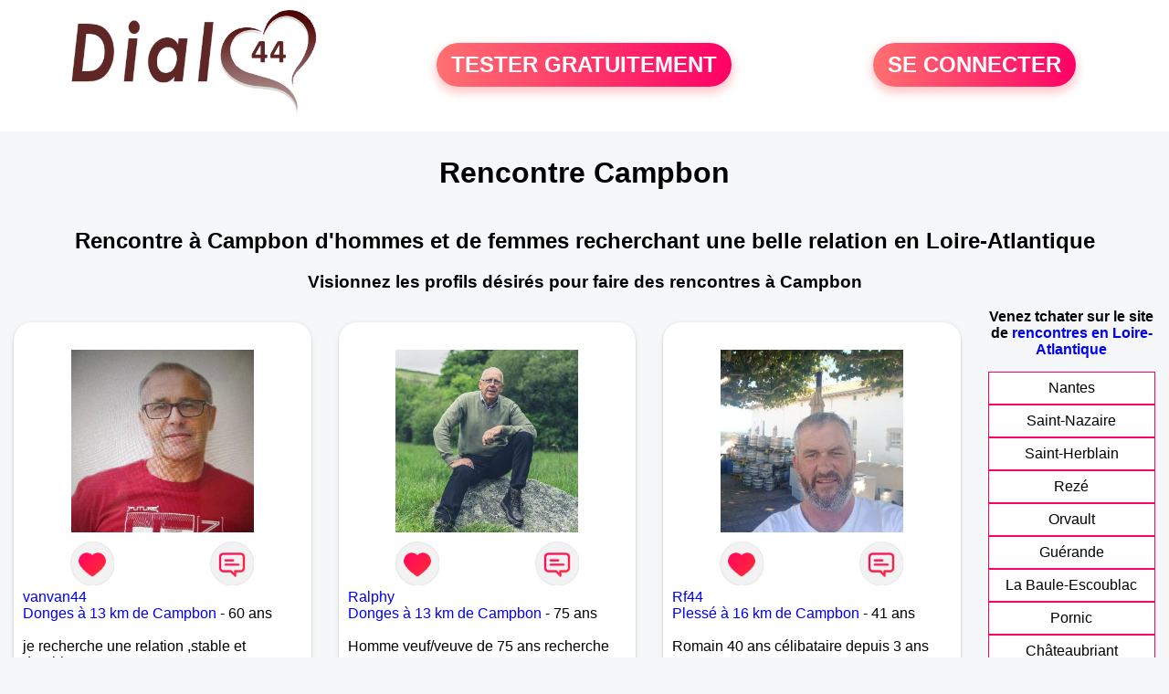

--- FILE ---
content_type: text/html; charset=UTF-8
request_url: https://www.dial44.fr/rencontres-campbon
body_size: 6404
content:
<!-- corps-dial-regional -->
<!DOCTYPE html>
<html lang="fr">
<head>
<title>Rencontres Campbon - Site de rencontre Campbon - Dial44.fr</title>
<meta name="description" content="Rencontres dans la ville Campbon sur Dial44.fr, le site de rencontres à Campbon pour tchatter entre habitants à Campbon."/>
<meta name="keywords" content="rencontres campbon, campbon rencontres, rencontre campbon, campbon rencontre, rencontres sur campbon, rencontres à campbon, rencontre à campbon, rencontre sur campbon"/>
<meta name="Identifier-URL" content="https://www.dial44.fr"/>
<meta name="revisit-after" content="7 days" />
<meta name="subject" content="Rencontre Campbon"/>
<meta name="Author" content="Dial44.fr" />
<meta name="Creation_date" content="20/01/2007"/>
<meta property='og:title' content="Rencontres Campbon - Site de rencontre Campbon - Dial44.fr">
<meta property='og:type' content='website' />
<meta property='og:url' content='https://www.dial44.fr/rencontres-campbon'>
<meta property='og:description' content="Rencontres dans la ville Campbon sur Dial44.fr, le site de rencontres à Campbon pour tchatter entre habitants à Campbon.">
<link rel="canonical" href="https://www.dial44.fr/rencontres-campbon">
<link rel='icon' type='image/x-icon' href='./favicon-dial.ico'>
<meta charset="UTF-8">
<meta name="viewport" content="width=device-width, initial-scale=1.0">
<meta http-equiv="X-UA-Compatible" content="ie=edge">
<META NAME="CLASSIFICATION" CONTENT="rencontre, celibataire, homme cherche femme, amour, amitie, couple, relation, ame soeur">
<meta name="theme-color" content="#f10d86"/>
<link rel='icon' type='image/x-icon' href='./favicon-dial.ico' />
<link rel="stylesheet" type="text/css" media="screen" href="./assets/font/icons.css">
<link rel="stylesheet" type="text/css" media="screen" href="./assets/css/euroset-home.css">
<style>
.containerForm {
	background: url("./images/background/dial44.fr.jpg")!important;
	background-position-x: center!important;
	background-repeat: no-repeat!important;
}
.p15 {
	padding: 15px;
}
.colLogo {
	width: 70%;
	text-align: center;
	background-color: rgba(255,255,255,.85);
	border-radius: 15px;
	margin-right:auto;
	margin-left:auto;
	max-width:400px;
}
.colLogo img {
	width: 70%;
}
.colAction {
	width:85%;
	margin-right:auto;
	margin-left:auto;
}
.formsAccueil {
	width: 100%;
	margin-top:65px;
	margin-bottom:30px;
}
.formsAccueilWrapper {
	max-width:400px;
	background-color: #000000a1;
	padding-top: 15px;
	padding-bottom: 15px;
	padding-right: 10px;
	padding-left: 10px;
	border-radius: 15px;
	margin-right:auto;
	margin-left:auto;
}
.btActionSp {
	width: 100%;
	background-image: linear-gradient(to right,#ff7070,#ff0065);
	color: #fff;
	border: 0!important;
	cursor: pointer;
	border-radius: 60px;
	font-weight: 700;
	font-size:1.5em;
	padding: .65rem 1rem;
	box-shadow: 0 5px 10px 2px rgba(255,112,112,.36)!important;
}
@media (max-width: 1154px) {
	.btActionSp {
		font-size:1.2em;
	}
}
@media (max-width: 992px) {
	.btActionSp {
		font-size:1.2em;
	}
}
@media (max-width: 800px) {
	.btActionSp {
		font-size:0.8em;
	}
}
@media (max-width: 768px) {
	.formsAccueilWrapper {
		width:90%;
	}
}
.arPagin .arWrapperString {
	width: 100%;
	height:auto;
	padding: 8px;
}
.colAction {
	margin-top:30px;
}
.logoSiteSpecial {
	text-align:center;
}
.logoSiteSpecial img {
	max-height:125px;
	max-width:100%;
}
body {
	margin-top:150px;
}
@media (max-width: 768px) {
	body {
		margin-top:300px;
	}
}
</style>
</head>
<body>
<div id="loading" class="loading">
	Loading&#8230;
</div>
<div class="container" style="background-color:#ffffff;display:block;position:fixed;z-index:1000;top:0;left:0;margin-top:0px;width:100%;margin-left: auto;margin-right: auto;max-width:100%">
	<div class="row" style="margin-bottom:15px;">
		<div class="l4 s12" style="align-self:center">
			<div class="logoSiteSpecial">
				<a href="./" alt="Site de rencontre gratuit Dial44">
				<img src="./logo-header/www.dial44.fr.png" title="Accueil" /></a>
			</div>
		</div>
		<div class="l4 s12" style="align-self:center; ">
			<div class="colAction">
				<div class="row">
					<div class="s12" style="text-align:center;margin-bottom:1em;">
						<div class="inscriptionBtWrapper"><a title="Inscription" href="./inscription" class="btActionSp btInscription" style="white-space: nowrap;">TESTER GRATUITEMENT</a></div>
					</div>
				</div>
			</div>
		</div>
		<div class="l4 s12" style="align-self:center; ">
			<div class="colAction">
				<div class="row">
					<div class="s12" style="text-align:center;margin-bottom:1em;">
						<div class="connexionBtWrapper"><a title="Connection" href="./seconnecter" class="btActionSp btConnexionSp" >SE CONNECTER</a></div>
					</div>
				</div>
			</div>
		</div>
	</div>
</div><div class="row">
	<div class="s12 textCenter">
		<h1>
Rencontre Campbon		</h1>
	</div>
</div>
<div class="row" style="padding-right:10px;padding-left:10px;">
	<div class="s12 textCenter">
<h2>Rencontre à Campbon d'hommes et de femmes recherchant une belle relation en Loire-Atlantique</h2><h3>Visionnez les profils désirés pour faire des rencontres à Campbon</h3>	</div>
</div>
<style>
.arCardSP {
	height: 100%;
	border-radius: 20px;
}
.header {
	display: flex;
	justify-content: center;
}
.profil-image {
	width: 200px;
	height: 200px;
	margin-top: 30px;
	align-items: center;
}
</style>
<div class="row">
	<!-- BEGIN PROFIL -->
	<div class="s12 l10">
		<div class="row">
			<div class="l3 m4 s12">
				<div class="p15">
					<div class="arCardSP">
						<div class="header" style="cursor:pointer;" onclick="window.location.href='./rencontre-vanvan44-profil-1815357';">
							<img class="profil-image" src="./photos/181/53/1815357/1815357_300.jpg" alt="photo de profil">
						</div>
						<div class="body">
							<div class="title">
								<!-- BEGIN BUTTON -->
								<div class="row">
									<div class="s6" style="text-align:center">
										<div style="cursor: pointer;" onclick="homeSendCdr('vanvan44');">
											<img src="./assets/img/round-like.png" width="48" height="48" title="Envoyer un coup de coeur vanvan44"
												alt="Envoyer un coup de coeur">
										</div>
									</div>
									<div class="s6" style="text-align:center">
										<div style="cursor: pointer;" onclick="homeSendMsg('vanvan44');">
											<img src="./assets/img/round-message.png" width="48" height="48" title="Envoyer un message vanvan44"
												alt="Envoyer un message">
										</div>
									</div>
								</div>
								<!-- END BUTTON -->
								<a href="./rencontre-vanvan44-profil-1815357" title="Voir le profil">vanvan44</a>
							</div>
							<div class="text">
<a title="Rencontre par ville" href="./rencontres-donges">Donges à 13 km de Campbon</a> - 60 ans<br><br>je recherche une relation ,stable et durable.							</div>
						</div>
						<div class="textCenter p15">
							<a href="./rencontre-vanvan44-profil-1815357" class="arBtn gradientMauve" title="Voir le profil">Voir le profil</a>
						</div>
					</div>
				</div>
			</div>
			<div class="l3 m4 s12">
				<div class="p15">
					<div class="arCardSP">
						<div class="header" style="cursor:pointer;" onclick="window.location.href='./rencontre-Ralphy-profil-592985';">
							<img class="profil-image" src="./photos/59/29/592985/592985_300.jpg" alt="photo de profil">
						</div>
						<div class="body">
							<div class="title">
								<!-- BEGIN BUTTON -->
								<div class="row">
									<div class="s6" style="text-align:center">
										<div style="cursor: pointer;" onclick="homeSendCdr('Ralphy');">
											<img src="./assets/img/round-like.png" width="48" height="48" title="Envoyer un coup de coeur Ralphy"
												alt="Envoyer un coup de coeur">
										</div>
									</div>
									<div class="s6" style="text-align:center">
										<div style="cursor: pointer;" onclick="homeSendMsg('Ralphy');">
											<img src="./assets/img/round-message.png" width="48" height="48" title="Envoyer un message Ralphy"
												alt="Envoyer un message">
										</div>
									</div>
								</div>
								<!-- END BUTTON -->
								<a href="./rencontre-Ralphy-profil-592985" title="Voir le profil">Ralphy</a>
							</div>
							<div class="text">
<a title="Rencontre par ville" href="./rencontres-donges">Donges à 13 km de Campbon</a> - 75 ans<br><br><div style='margin-bottom:15px;'>Homme veuf/veuve de 75 ans recherche rencontre amoureuse</div>Seul dans la vie depuis quelque temps, je recherche quelqu'un qui aime les petites sorties resto, cinéma ou théâtre. Les voyages, j'adore la France et il me reste encore beaucoup de régions a visiter. A deux c'est encore mieux parait-il.							</div>
						</div>
						<div class="textCenter p15">
							<a href="./rencontre-Ralphy-profil-592985" class="arBtn gradientMauve" title="Voir le profil">Voir le profil</a>
						</div>
					</div>
				</div>
			</div>
			<div class="l3 m4 s12">
				<div class="p15">
					<div class="arCardSP">
						<div class="header" style="cursor:pointer;" onclick="window.location.href='./rencontre-Rf44-profil-1825966';">
							<img class="profil-image" src="./photos/182/59/1825966/1825966_300.jpg" alt="photo de profil">
						</div>
						<div class="body">
							<div class="title">
								<!-- BEGIN BUTTON -->
								<div class="row">
									<div class="s6" style="text-align:center">
										<div style="cursor: pointer;" onclick="homeSendCdr('Rf44');">
											<img src="./assets/img/round-like.png" width="48" height="48" title="Envoyer un coup de coeur Rf44"
												alt="Envoyer un coup de coeur">
										</div>
									</div>
									<div class="s6" style="text-align:center">
										<div style="cursor: pointer;" onclick="homeSendMsg('Rf44');">
											<img src="./assets/img/round-message.png" width="48" height="48" title="Envoyer un message Rf44"
												alt="Envoyer un message">
										</div>
									</div>
								</div>
								<!-- END BUTTON -->
								<a href="./rencontre-Rf44-profil-1825966" title="Voir le profil">Rf44</a>
							</div>
							<div class="text">
<a title="Rencontre par ville" href="./rencontres-plesse">Plessé à 16 km de Campbon</a> - 41 ans<br><br>Romain 40 ans célibataire depuis 3 ans							</div>
						</div>
						<div class="textCenter p15">
							<a href="./rencontre-Rf44-profil-1825966" class="arBtn gradientMauve" title="Voir le profil">Voir le profil</a>
						</div>
					</div>
				</div>
			</div>
			<div class="l3 m4 s12">
				<div class="p15">
					<div class="arCardSP">
						<div class="header" style="cursor:pointer;" onclick="window.location.href='./rencontre-vince44-profil-1837408';">
							<img class="profil-image" src="./photos/183/74/1837408/1837408_300.jpg" alt="photo de profil">
						</div>
						<div class="body">
							<div class="title">
								<!-- BEGIN BUTTON -->
								<div class="row">
									<div class="s6" style="text-align:center">
										<div style="cursor: pointer;" onclick="homeSendCdr('vince44');">
											<img src="./assets/img/round-like.png" width="48" height="48" title="Envoyer un coup de coeur vince44"
												alt="Envoyer un coup de coeur">
										</div>
									</div>
									<div class="s6" style="text-align:center">
										<div style="cursor: pointer;" onclick="homeSendMsg('vince44');">
											<img src="./assets/img/round-message.png" width="48" height="48" title="Envoyer un message vince44"
												alt="Envoyer un message">
										</div>
									</div>
								</div>
								<!-- END BUTTON -->
								<a href="./rencontre-vince44-profil-1837408" title="Voir le profil">vince44</a>
							</div>
							<div class="text">
<a title="Rencontre par ville" href="./rencontres-blain">Blain à 17 km de Campbon</a> - 45 ans<br><br><div style='margin-bottom:15px;'>Homme divorcé(e) de 45 ans recherche rencontre amoureuse</div>bonjour je suis un homme de 45 ans à la recherche d'une femme simple 							</div>
						</div>
						<div class="textCenter p15">
							<a href="./rencontre-vince44-profil-1837408" class="arBtn gradientMauve" title="Voir le profil">Voir le profil</a>
						</div>
					</div>
				</div>
			</div>
			<div class="l3 m4 s12">
				<div class="p15">
					<div class="arCardSP">
						<div class="header" style="cursor:pointer;" onclick="window.location.href='./rencontre-Surlaroute44-profil-1811777';">
							<img class="profil-image" src="./photos/181/17/1811777/1811777_300.jpg" alt="photo de profil">
						</div>
						<div class="body">
							<div class="title">
								<!-- BEGIN BUTTON -->
								<div class="row">
									<div class="s6" style="text-align:center">
										<div style="cursor: pointer;" onclick="homeSendCdr('Surlaroute44');">
											<img src="./assets/img/round-like.png" width="48" height="48" title="Envoyer un coup de coeur Surlaroute44"
												alt="Envoyer un coup de coeur">
										</div>
									</div>
									<div class="s6" style="text-align:center">
										<div style="cursor: pointer;" onclick="homeSendMsg('Surlaroute44');">
											<img src="./assets/img/round-message.png" width="48" height="48" title="Envoyer un message Surlaroute44"
												alt="Envoyer un message">
										</div>
									</div>
								</div>
								<!-- END BUTTON -->
								<a href="./rencontre-Surlaroute44-profil-1811777" title="Voir le profil">Surlaroute44</a>
							</div>
							<div class="text">
<a title="Rencontre par ville" href="./rencontres-saint-joachim">Saint-Joachim à 18 km de Campbon</a> - 44 ans<br><br>Salut je me présente , Aurélien 42 passant mes après midi seul en se moment recherche personne agréable pour partager de bon moment 							</div>
						</div>
						<div class="textCenter p15">
							<a href="./rencontre-Surlaroute44-profil-1811777" class="arBtn gradientMauve" title="Voir le profil">Voir le profil</a>
						</div>
					</div>
				</div>
			</div>
			<div class="l3 m4 s12">
				<div class="p15">
					<div class="arCardSP">
						<div class="header" style="cursor:pointer;" onclick="window.location.href='./rencontre-Nono44570-profil-1836107';">
							<img class="profil-image" src="./photos/183/61/1836107/1836107_300.jpg" alt="photo de profil">
						</div>
						<div class="body">
							<div class="title">
								<!-- BEGIN BUTTON -->
								<div class="row">
									<div class="s6" style="text-align:center">
										<div style="cursor: pointer;" onclick="homeSendCdr('Nono44570');">
											<img src="./assets/img/round-like.png" width="48" height="48" title="Envoyer un coup de coeur Nono44570"
												alt="Envoyer un coup de coeur">
										</div>
									</div>
									<div class="s6" style="text-align:center">
										<div style="cursor: pointer;" onclick="homeSendMsg('Nono44570');">
											<img src="./assets/img/round-message.png" width="48" height="48" title="Envoyer un message Nono44570"
												alt="Envoyer un message">
										</div>
									</div>
								</div>
								<!-- END BUTTON -->
								<a href="./rencontre-Nono44570-profil-1836107" title="Voir le profil">Nono44570</a>
							</div>
							<div class="text">
<a title="Rencontre par ville" href="./rencontres-trignac">Trignac à 20 km de Campbon</a> - 46 ans<br><br><div style='margin-bottom:15px;'>Homme divorcé(e) de 46 ans recherche rencontre amoureuse</div>Sportif.dynamique,							</div>
						</div>
						<div class="textCenter p15">
							<a href="./rencontre-Nono44570-profil-1836107" class="arBtn gradientMauve" title="Voir le profil">Voir le profil</a>
						</div>
					</div>
				</div>
			</div>
			<div class="l3 m4 s12">
				<div class="p15">
					<div class="arCardSP">
						<div class="header" style="cursor:pointer;" onclick="window.location.href='./rencontre-jonat44-profil-592685';">
							<img class="profil-image" src="./photos/59/26/592685/592685_300.jpg" alt="photo de profil">
						</div>
						<div class="body">
							<div class="title">
								<!-- BEGIN BUTTON -->
								<div class="row">
									<div class="s6" style="text-align:center">
										<div style="cursor: pointer;" onclick="homeSendCdr('jonat44');">
											<img src="./assets/img/round-like.png" width="48" height="48" title="Envoyer un coup de coeur jonat44"
												alt="Envoyer un coup de coeur">
										</div>
									</div>
									<div class="s6" style="text-align:center">
										<div style="cursor: pointer;" onclick="homeSendMsg('jonat44');">
											<img src="./assets/img/round-message.png" width="48" height="48" title="Envoyer un message jonat44"
												alt="Envoyer un message">
										</div>
									</div>
								</div>
								<!-- END BUTTON -->
								<a href="./rencontre-jonat44-profil-592685" title="Voir le profil">jonat44</a>
							</div>
							<div class="text">
<a title="Rencontre par ville" href="./rencontres-trignac">Trignac à 20 km de Campbon</a> - 37 ans<br><br><div style='margin-bottom:15px;'>Homme célibataire de 37 ans recherche rencontre amoureuse</div>Je ne supporte pas vraiment la solitude. J'aimerai changer ça et enfin pouvoir croquer la vie à deux ! :) alors ne vous gênez pas pour m'écrire !							</div>
						</div>
						<div class="textCenter p15">
							<a href="./rencontre-jonat44-profil-592685" class="arBtn gradientMauve" title="Voir le profil">Voir le profil</a>
						</div>
					</div>
				</div>
			</div>
			<div class="l3 m4 s12">
				<div class="p15">
					<div class="arCardSP">
						<div class="header" style="cursor:pointer;" onclick="window.location.href='./rencontre-Frugy-profil-1800289';">
							<img class="profil-image" src="./photos/180/02/1800289/1800289_300.jpg" alt="photo de profil">
						</div>
						<div class="body">
							<div class="title">
								<!-- BEGIN BUTTON -->
								<div class="row">
									<div class="s6" style="text-align:center">
										<div style="cursor: pointer;" onclick="homeSendCdr('Frugy');">
											<img src="./assets/img/round-like.png" width="48" height="48" title="Envoyer un coup de coeur Frugy"
												alt="Envoyer un coup de coeur">
										</div>
									</div>
									<div class="s6" style="text-align:center">
										<div style="cursor: pointer;" onclick="homeSendMsg('Frugy');">
											<img src="./assets/img/round-message.png" width="48" height="48" title="Envoyer un message Frugy"
												alt="Envoyer un message">
										</div>
									</div>
								</div>
								<!-- END BUTTON -->
								<a href="./rencontre-Frugy-profil-1800289" title="Voir le profil">Frugy</a>
							</div>
							<div class="text">
<a title="Rencontre par ville" href="./rencontres-trignac">Trignac à 20 km de Campbon</a> - 53 ans<br><br>Très timide malgré mon âge. Romantique doux sensible … et plein d’autre chose à découvrir 							</div>
						</div>
						<div class="textCenter p15">
							<a href="./rencontre-Frugy-profil-1800289" class="arBtn gradientMauve" title="Voir le profil">Voir le profil</a>
						</div>
					</div>
				</div>
			</div>
			<div class="l3 m4 s12">
				<div class="p15">
					<div class="arCardSP">
						<div class="header" style="cursor:pointer;" onclick="window.location.href='./rencontre-Vieira-profil-1834306';">
							<img class="profil-image" src="./photos/183/43/1834306/1834306_300.jpg" alt="photo de profil">
						</div>
						<div class="body">
							<div class="title">
								<!-- BEGIN BUTTON -->
								<div class="row">
									<div class="s6" style="text-align:center">
										<div style="cursor: pointer;" onclick="homeSendCdr('Vieira');">
											<img src="./assets/img/round-like.png" width="48" height="48" title="Envoyer un coup de coeur Vieira"
												alt="Envoyer un coup de coeur">
										</div>
									</div>
									<div class="s6" style="text-align:center">
										<div style="cursor: pointer;" onclick="homeSendMsg('Vieira');">
											<img src="./assets/img/round-message.png" width="48" height="48" title="Envoyer un message Vieira"
												alt="Envoyer un message">
										</div>
									</div>
								</div>
								<!-- END BUTTON -->
								<a href="./rencontre-Vieira-profil-1834306" title="Voir le profil">Vieira</a>
							</div>
							<div class="text">
<a title="Rencontre par ville" href="./rencontres-vigneux-de-bretagne">Vigneux-de-Bretagne à 20 km de Campbon</a> - 39 ans<br><br>Je suis un personne naturel je aime être tranquille voyage nature meson 							</div>
						</div>
						<div class="textCenter p15">
							<a href="./rencontre-Vieira-profil-1834306" class="arBtn gradientMauve" title="Voir le profil">Voir le profil</a>
						</div>
					</div>
				</div>
			</div>
			<div class="l3 m4 s12">
				<div class="p15">
					<div class="arCardSP">
						<div class="header" style="cursor:pointer;" onclick="window.location.href='./rencontre-Tony4416-profil-1840047';">
							<img class="profil-image" src="./photos/184/00/1840047/1840047_300.jpg" alt="photo de profil">
						</div>
						<div class="body">
							<div class="title">
								<!-- BEGIN BUTTON -->
								<div class="row">
									<div class="s6" style="text-align:center">
										<div style="cursor: pointer;" onclick="homeSendCdr('Tony4416');">
											<img src="./assets/img/round-like.png" width="48" height="48" title="Envoyer un coup de coeur Tony4416"
												alt="Envoyer un coup de coeur">
										</div>
									</div>
									<div class="s6" style="text-align:center">
										<div style="cursor: pointer;" onclick="homeSendMsg('Tony4416');">
											<img src="./assets/img/round-message.png" width="48" height="48" title="Envoyer un message Tony4416"
												alt="Envoyer un message">
										</div>
									</div>
								</div>
								<!-- END BUTTON -->
								<a href="./rencontre-Tony4416-profil-1840047" title="Voir le profil">Tony4416</a>
							</div>
							<div class="text">
<a title="Rencontre par ville" href="./rencontres-la-chapelle-des-marais">La Chapelle-des-Marais à 21 km de Campbon</a> - 48 ans<br><br>Je m'appelle Anthony j'ai 47 ans 							</div>
						</div>
						<div class="textCenter p15">
							<a href="./rencontre-Tony4416-profil-1840047" class="arBtn gradientMauve" title="Voir le profil">Voir le profil</a>
						</div>
					</div>
				</div>
			</div>
			<div class="l3 m4 s12">
				<div class="p15">
					<div class="arCardSP">
						<div class="header" style="cursor:pointer;" onclick="window.location.href='./rencontre-Foxy-profil-1834461';">
							<img class="profil-image" src="./photos/183/44/1834461/1834461_300.jpg" alt="photo de profil">
						</div>
						<div class="body">
							<div class="title">
								<!-- BEGIN BUTTON -->
								<div class="row">
									<div class="s6" style="text-align:center">
										<div style="cursor: pointer;" onclick="homeSendCdr('Foxy');">
											<img src="./assets/img/round-like.png" width="48" height="48" title="Envoyer un coup de coeur Foxy"
												alt="Envoyer un coup de coeur">
										</div>
									</div>
									<div class="s6" style="text-align:center">
										<div style="cursor: pointer;" onclick="homeSendMsg('Foxy');">
											<img src="./assets/img/round-message.png" width="48" height="48" title="Envoyer un message Foxy"
												alt="Envoyer un message">
										</div>
									</div>
								</div>
								<!-- END BUTTON -->
								<a href="./rencontre-Foxy-profil-1834461" title="Voir le profil">Foxy</a>
							</div>
							<div class="text">
<a title="Rencontre par ville" href="./rencontres-la-chapelle-des-marais">La Chapelle-des-Marais à 21 km de Campbon</a> - 54 ans<br><br>Homme séparé 2 enfants  recherche rencontres sérieuses							</div>
						</div>
						<div class="textCenter p15">
							<a href="./rencontre-Foxy-profil-1834461" class="arBtn gradientMauve" title="Voir le profil">Voir le profil</a>
						</div>
					</div>
				</div>
			</div>
			<div class="l3 m4 s12">
				<div class="p15">
					<div class="arCardSP">
						<div class="header" style="cursor:pointer;" onclick="window.location.href='./rencontre-michou44-profil-1687289';">
							<img class="profil-image" src="./photos/168/72/1687289/1687289_300.jpg" alt="photo de profil">
						</div>
						<div class="body">
							<div class="title">
								<!-- BEGIN BUTTON -->
								<div class="row">
									<div class="s6" style="text-align:center">
										<div style="cursor: pointer;" onclick="homeSendCdr('michou44');">
											<img src="./assets/img/round-like.png" width="48" height="48" title="Envoyer un coup de coeur michou44"
												alt="Envoyer un coup de coeur">
										</div>
									</div>
									<div class="s6" style="text-align:center">
										<div style="cursor: pointer;" onclick="homeSendMsg('michou44');">
											<img src="./assets/img/round-message.png" width="48" height="48" title="Envoyer un message michou44"
												alt="Envoyer un message">
										</div>
									</div>
								</div>
								<!-- END BUTTON -->
								<a href="./rencontre-michou44-profil-1687289" title="Voir le profil">michou44</a>
							</div>
							<div class="text">
<a title="Rencontre par ville" href="./rencontres-saint-brevin-les-pins">Saint-Brevin-les-Pins à 24 km de Campbon</a> - 77 ans<br><br><div style='margin-bottom:15px;'>Homme divorcé(e) de 77 ans recherche rencontre amoureuse</div>je suis seul et cherche une amie voir plus ,je suis gentil ,joyeux je suis sportif vélo ,marche et autres ,j'habite une maison l'océan a 1.5 km
a bientot							</div>
						</div>
						<div class="textCenter p15">
							<a href="./rencontre-michou44-profil-1687289" class="arBtn gradientMauve" title="Voir le profil">Voir le profil</a>
						</div>
					</div>
				</div>
			</div>
			<div class="l3 m4 s12">
				<div class="p15">
					<div class="arCardSP">
						<div class="header" style="cursor:pointer;" onclick="window.location.href='./rencontre-Vivian44250-profil-592717';">
							<img class="profil-image" src="./photos/59/27/592717/592717_300.jpg" alt="photo de profil">
						</div>
						<div class="body">
							<div class="title">
								<!-- BEGIN BUTTON -->
								<div class="row">
									<div class="s6" style="text-align:center">
										<div style="cursor: pointer;" onclick="homeSendCdr('Vivian44250');">
											<img src="./assets/img/round-like.png" width="48" height="48" title="Envoyer un coup de coeur Vivian44250"
												alt="Envoyer un coup de coeur">
										</div>
									</div>
									<div class="s6" style="text-align:center">
										<div style="cursor: pointer;" onclick="homeSendMsg('Vivian44250');">
											<img src="./assets/img/round-message.png" width="48" height="48" title="Envoyer un message Vivian44250"
												alt="Envoyer un message">
										</div>
									</div>
								</div>
								<!-- END BUTTON -->
								<a href="./rencontre-Vivian44250-profil-592717" title="Voir le profil">Vivian44250</a>
							</div>
							<div class="text">
<a title="Rencontre par ville" href="./rencontres-saint-brevin-les-pins">Saint-Brevin-les-Pins à 24 km de Campbon</a> - 68 ans<br><br><div style='margin-bottom:15px;'>Homme divorcé(e) de 68 ans recherche rencontre amoureuse</div>Je veux construire une relation solide basé sur de vraies valeurs : amour, tendresse, complicité, fidélité, confiance, respect.... Tout ce qui est superficiel ne m'intéresse pas. Je ne recherche pas l'aventure. 							</div>
						</div>
						<div class="textCenter p15">
							<a href="./rencontre-Vivian44250-profil-592717" class="arBtn gradientMauve" title="Voir le profil">Voir le profil</a>
						</div>
					</div>
				</div>
			</div>
			<div class="l3 m4 s12">
				<div class="p15">
					<div class="arCardSP">
						<div class="header" style="cursor:pointer;" onclick="window.location.href='./rencontre-Kimra-profil-1810596';">
							<img class="profil-image" src="./photos/181/05/1810596/1810596_300.jpg" alt="photo de profil">
						</div>
						<div class="body">
							<div class="title">
								<!-- BEGIN BUTTON -->
								<div class="row">
									<div class="s6" style="text-align:center">
										<div style="cursor: pointer;" onclick="homeSendCdr('Kimra');">
											<img src="./assets/img/round-like.png" width="48" height="48" title="Envoyer un coup de coeur Kimra"
												alt="Envoyer un coup de coeur">
										</div>
									</div>
									<div class="s6" style="text-align:center">
										<div style="cursor: pointer;" onclick="homeSendMsg('Kimra');">
											<img src="./assets/img/round-message.png" width="48" height="48" title="Envoyer un message Kimra"
												alt="Envoyer un message">
										</div>
									</div>
								</div>
								<!-- END BUTTON -->
								<a href="./rencontre-Kimra-profil-1810596" title="Voir le profil">Kimra</a>
							</div>
							<div class="text">
<a title="Rencontre par ville" href="./rencontres-saint-brevin-les-pins">Saint-Brevin-les-Pins à 24 km de Campbon</a> - 45 ans<br><br><div style='margin-bottom:15px;'>Homme célibataire de 45 ans recherche rencontre amoureuse</div>Recherche femme sympathique pour vie a 2							</div>
						</div>
						<div class="textCenter p15">
							<a href="./rencontre-Kimra-profil-1810596" class="arBtn gradientMauve" title="Voir le profil">Voir le profil</a>
						</div>
					</div>
				</div>
			</div>
			<div class="l3 m4 s12">
				<div class="p15">
					<div class="arCardSP">
						<div class="header" style="cursor:pointer;" onclick="window.location.href='./rencontre-Mary44-profil-1795404';">
							<img class="profil-image" src="./photos/179/54/1795404/1795404_300.jpg" alt="photo de profil">
						</div>
						<div class="body">
							<div class="title">
								<!-- BEGIN BUTTON -->
								<div class="row">
									<div class="s6" style="text-align:center">
										<div style="cursor: pointer;" onclick="homeSendCdr('Mary44');">
											<img src="./assets/img/round-like.png" width="48" height="48" title="Envoyer un coup de coeur Mary44"
												alt="Envoyer un coup de coeur">
										</div>
									</div>
									<div class="s6" style="text-align:center">
										<div style="cursor: pointer;" onclick="homeSendMsg('Mary44');">
											<img src="./assets/img/round-message.png" width="48" height="48" title="Envoyer un message Mary44"
												alt="Envoyer un message">
										</div>
									</div>
								</div>
								<!-- END BUTTON -->
								<a href="./rencontre-Mary44-profil-1795404" title="Voir le profil">Mary44</a>
							</div>
							<div class="text">
<a title="Rencontre par ville" href="./rencontres-saint-brevin-les-pins">Saint-Brevin-les-Pins à 24 km de Campbon</a> - 73 ans<br><br><div style='margin-bottom:15px;'>Femme divorcé(e) de 73 ans recherche rencontre amoureuse</div>Naturelle pas trop compliquée aime les sorties variees entre amis 
Je suis passionnée par jardin animaux nature 
Je profite beaucoup du soleil sur mes plages (addiction!)Souhaite rencontre sérieuse bien sûr 							</div>
						</div>
						<div class="textCenter p15">
							<a href="./rencontre-Mary44-profil-1795404" class="arBtn gradientMauve" title="Voir le profil">Voir le profil</a>
						</div>
					</div>
				</div>
			</div>
			<div class="l3 m4 s12">
				<div class="p15">
					<div class="arCardSP">
						<div class="header" style="cursor:pointer;" onclick="window.location.href='./rencontre-%C3%89toiles+-profil-1842097';">
							<img class="profil-image" src="./photos/184/20/1842097/1842097_300.jpg" alt="photo de profil">
						</div>
						<div class="body">
							<div class="title">
								<!-- BEGIN BUTTON -->
								<div class="row">
									<div class="s6" style="text-align:center">
										<div style="cursor: pointer;" onclick="homeSendCdr('Étoiles ');">
											<img src="./assets/img/round-like.png" width="48" height="48" title="Envoyer un coup de coeur Étoiles "
												alt="Envoyer un coup de coeur">
										</div>
									</div>
									<div class="s6" style="text-align:center">
										<div style="cursor: pointer;" onclick="homeSendMsg('Étoiles ');">
											<img src="./assets/img/round-message.png" width="48" height="48" title="Envoyer un message Étoiles "
												alt="Envoyer un message">
										</div>
									</div>
								</div>
								<!-- END BUTTON -->
								<a href="./rencontre-%C3%89toiles+-profil-1842097" title="Voir le profil">Étoiles </a>
							</div>
							<div class="text">
<a title="Rencontre par ville" href="./rencontres-saint-pere-en-retz">Saint-Père-en-Retz à 24 km de Campbon</a> - 46 ans<br><br><div style='margin-bottom:15px;'>Homme divorcé(e) de 46 ans recherche rencontre amoureuse</div>Je suis respectueux et honnête. Je recherche une relation saine avec une personne avec laquelle je pourrais partager pleins de bonheurs..							</div>
						</div>
						<div class="textCenter p15">
							<a href="./rencontre-%C3%89toiles+-profil-1842097" class="arBtn gradientMauve" title="Voir le profil">Voir le profil</a>
						</div>
					</div>
				</div>
			</div>
		</div>
		<!-- BEGIN PAGIN -->
		<div class="row textCenter">
			<ul class="arPagin">
<li class='arWrapperNumber active'><a href='rencontres-campbon' title='Page 1'>1</a></li>
<li class='arWrapperNumber '><a href='rencontres-campbon?p=1' title='Page 2'>2</a></li>
<li class='arWrapperNumber '><a href='rencontres-campbon?p=2' title='Page 3'>3</a></li>
<li class='arWrapperNumber '><a href='rencontres-campbon?p=3' title='Page 4'>4</a></li>
<li class='arWrapperNumber '><a href='rencontres-campbon?p=4' title='Page 5'>5</a></li>
<li class='arWrapperNumber '><a href='rencontres-campbon?p=5' title='Page 6'>6</a></li>
<li class='arWrapperNumber '><a href='rencontres-campbon?p=6' title='Page 7'>7</a></li>
<li class='arWrapperNumber '><a href='rencontres-campbon?p=7' title='Page 8'>8</a></li>
<li class='arWrapperNumber '><a href='rencontres-campbon?p=8' title='Page 9'>9</a></li>
<li class='arWrapperNumber '><a href='rencontres-campbon?p=9' title='Page 10'>10</a></li>
			</ul>
		</div>
		<!-- END PAGIN -->
		<!-- BEGIN TEXT SOUS PAGE -->
		<div class="row">
			<div class="s12 p15">
			</div>
		</div>
		<!-- END TEXT SOUS PAGE -->
	</div>
	<!-- END PROFIL -->
	<!-- BEGIN MENU VILLE -->
	<div class="s12 l2 textCenter">
<strong>Venez tchater sur le site <br>de <a href="./rencontres-loire-atlantique" title="rencontres Loire-Atlantique">rencontres en Loire-Atlantique</a> </strong>		<div class="arPagin p15">
<div class='arWrapperString'><div class='arNumber'><a href='./rencontres-nantes' title='rencontres Nantes'>Nantes</a></div></div>
<div class='arWrapperString'><div class='arNumber'><a href='./rencontres-saint-nazaire' title='rencontres Saint-Nazaire'>Saint-Nazaire</a></div></div>
<div class='arWrapperString'><div class='arNumber'><a href='./rencontres-saint-herblain' title='rencontres Saint-Herblain'>Saint-Herblain</a></div></div>
<div class='arWrapperString'><div class='arNumber'><a href='./rencontres-reze' title='rencontres Rezé'>Rezé</a></div></div>
<div class='arWrapperString'><div class='arNumber'><a href='./rencontres-orvault' title='rencontres Orvault'>Orvault</a></div></div>
<div class='arWrapperString'><div class='arNumber'><a href='./rencontres-guerande' title='rencontres Guérande'>Guérande</a></div></div>
<div class='arWrapperString'><div class='arNumber'><a href='./rencontres-la-baule-escoublac' title='rencontres La Baule-Escoublac'>La Baule-Escoublac</a></div></div>
<div class='arWrapperString'><div class='arNumber'><a href='./rencontres-pornic' title='rencontres Pornic'>Pornic</a></div></div>
<div class='arWrapperString'><div class='arNumber'><a href='./rencontres-chateaubriant' title='rencontres Châteaubriant'>Châteaubriant</a></div></div>
<div class='arWrapperString'><div class='arNumber'><a href='./rencontres-pornichet' title='rencontres Pornichet'>Pornichet</a></div></div>
<div class='arWrapperString'><div class='arNumber'><a href='./rencontres-basse-goulaine' title='rencontres Basse-Goulaine'>Basse-Goulaine</a></div></div>
<div class='arWrapperString'><div class='arNumber'><a href='./rencontres-ancenis' title='rencontres Ancenis'>Ancenis</a></div></div>
<div class='arWrapperString'><div class='arNumber'><a href='./rencontres-trignac' title='rencontres Trignac'>Trignac</a></div></div>
<div class='arWrapperString'><div class='arNumber'><a href='./rencontres-varades' title='rencontres Varades'>Varades</a></div></div>
<div class='arWrapperString'><div class='arNumber'><a href='./rencontres-saint-mars-la-jaille' title='rencontres Saint-Mars-la-Jaille'>Saint-Mars-la-Jaille</a></div></div>
<div class='arWrapperString'><div class='arNumber'><a href='./rencontres-couffe' title='rencontres Couffé'>Couffé</a></div></div>
<div class='arWrapperString'><div class='arNumber'><a href='./rencontres-masserac' title='rencontres Massérac'>Massérac</a></div></div>
<div class='arWrapperString'><div class='arNumber'><a href='./rencontres-saint-sulpice-des-landes' title='rencontres Saint-Sulpice-des-Landes'>Saint-Sulpice-des-Landes</a></div></div>
		</div>
	</div>
	<!-- END MENU VILLE -->
</div>
<!-- /home/dialfr/web/tag-adsense.php -->
<div class="footerSite">
	<div><a href="./faq" rel="nofollow">FAQ</a></div>
	<div><a href="./cgu" rel="nofollow">CGU</a></div>
	<div><a href="./plan-du-site">PLAN DU SITE</a></div>
	<div><a href="./contact.php" rel="nofollow">CONTACT</a></div>
</div>
<div class="arModal arHide" id="myModal">
	<div class="wrapperModal">
		<div class="modal-header titre"></div>
		<div class="modal-body texte"></div>
		<div class="modal-footer">
			<a href="javascript:void(0);" class="arBtn btOK gradientMauve btCANCEL">Fermer</a>
		</div>
	</div>
</div>
<div class="arModal arHide" id="myModalClose">
	<div class="wrapperModal">
		<div class="modal-header titre"></div>
		<div class="modal-body texte"></div>
		<div class="modal-footer">
			<a href="javascript:void(0);" class="arBtn btOK gradientMauve">Tester gratuitement</a>
			<a href="javascript:void(0);" class="arBtn gradientOrangeRose btCANCEL">Fermer</a>
		</div>
	</div>
</div>
</body>
</html>
<script>
var typePage = 'SP';
</script>
<script src="./assets/js/euroset-home.js?v=20250329"></script>
<script>
document.addEventListener("DOMContentLoaded", function() {
	document.addEventListener("contextmenu", function(e){
	e.preventDefault();
	}, false);
	handleIconViewPassword();
});
</script>
<!-- /home/dialfr/web/tag-analytics.php -->
<script>
collection = document.getElementsByTagName("script");
found = false;
for (let i = 0; i < collection.length; i++) {
	if ( (collection[i].src.search("google-analytics") >= 0) || (collection[i].src.search("googletagmanager") >= 0) ) {
		found = true;
		break;
	}
}
if (!found) {
	(function(i,s,o,g,r,a,m){
		i['GoogleAnalyticsObject'] = r;
		i[r] = i[r] || function() {
			(i[r].q = i[r].q || []).push(arguments)
		};
		i[r].l = 1 * new Date();
		a = s.createElement(o);
		m = s.getElementsByTagName(o)[0];
		a.async = 1;
		a.src = g;
		m.parentNode.insertBefore(a,m);
	})(window, document, 'script', 'https://www.googletagmanager.com/gtag/js?id=G-S396MQHCTV', 'ga');
	window.dataLayer = window.dataLayer || [];
	function gtag(){
		dataLayer.push(arguments);
	}
	gtag('js', new Date());
	gtag('config', 'G-S396MQHCTV');
}
</script>
<script type="text/javascript">
var sc_project = 12931178;
var sc_invisible = 1;
var sc_security = "92e957ae";
</script>
<script type="text/javascript" src="https://www.statcounter.com/counter/counter.js" async></script>
<!--
<noscript><div class="statcounter"><a title="Web Analytics Made Easy -
Statcounter" href="https://statcounter.com/" target="_blank"><img
class="statcounter" src="https://c.statcounter.com/12931178/0/92e957ae/1/"
alt="Web Analytics Made Easy - Statcounter"
referrerPolicy="no-referrer-when-downgrade"></a></div></noscript>
-->
